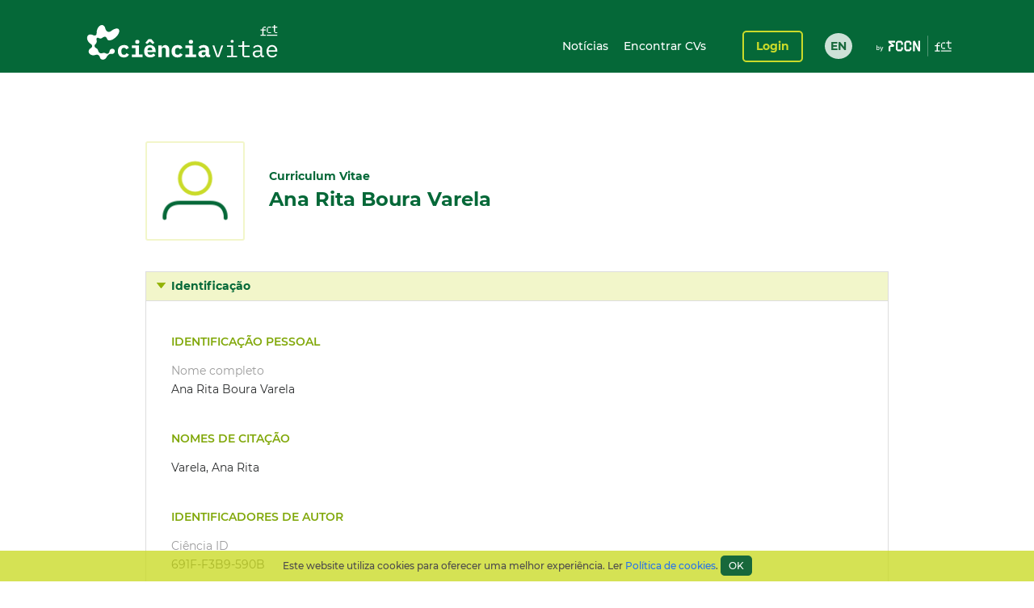

--- FILE ---
content_type: text/html;charset=UTF-8
request_url: https://www.cienciavitae.pt/691F-F3B9-590B
body_size: 43799
content:
<!DOCTYPE html>
<html xmlns="http://www.w3.org/1999/xhtml"><head id="j_idt14"><link type="text/css" rel="stylesheet" href="/portal/javax.faces.resource/theme.css.xhtml?ln=primefaces-cienciavitae" /><link type="text/css" rel="stylesheet" href="/portal/javax.faces.resource/fa/font-awesome.css.xhtml?ln=primefaces&amp;v=6.1" /><link type="text/css" rel="stylesheet" href="/portal/javax.faces.resource/css/fonts-montserrat.css.xhtml" /><link type="text/css" rel="stylesheet" href="/portal/javax.faces.resource/css/custom.css.xhtml" /><link type="text/css" rel="stylesheet" href="/portal/javax.faces.resource/css/transformer.css.xhtml" /><link type="text/css" rel="stylesheet" href="/portal/javax.faces.resource/components.css.xhtml?ln=primefaces&amp;v=6.1" /><script type="text/javascript" src="/portal/javax.faces.resource/jquery/jquery.js.xhtml?ln=primefaces&amp;v=6.1"></script><script type="text/javascript" src="/portal/javax.faces.resource/jquery/jquery-plugins.js.xhtml?ln=primefaces&amp;v=6.1"></script><script type="text/javascript" src="/portal/javax.faces.resource/core.js.xhtml?ln=primefaces&amp;v=6.1"></script><script type="text/javascript" src="/portal/javax.faces.resource/components.js.xhtml?ln=primefaces&amp;v=6.1"></script><script type="text/javascript">if(window.PrimeFaces){PrimeFaces.settings.locale='pt_PT';PrimeFaces.settings.projectStage='Development';}</script>
		<meta content="text/html; charset=UTF-8" http-equiv="Content-Type" />
		<link rel="shortcut icon" type="image/x-icon" href="/portal/javax.faces.resource/icons/cienciavitae.ico.xhtml?ln=images" /><title id="title">Ana Rita Boura Varela (691F-F3B9-590B) | CIÊNCIAVITAE</title><script type="text/javascript" src="/portal/javax.faces.resource/js/default.js.xhtml"></script><script type="text/javascript" src="/portal/javax.faces.resource/js/primefaces_growl.js.xhtml"></script>
		<script src="//code.jquery.com/ui/1.11.3/jquery-ui.js"></script><script type="text/javascript" src="/portal/javax.faces.resource/js/script.min.js.xhtml"></script>
		<script type="text/javascript" src="//s7.addthis.com/js/300/addthis_widget.js#pubid=ra-5a8af9e024261d75"></script>
		
		<script>
		  (function(i,s,o,g,r,a,m){i['GoogleAnalyticsObject']=r;i[r]=i[r]||function(){
		  (i[r].q=i[r].q||[]).push(arguments)},i[r].l=1*new Date();a=s.createElement(o),
		  m=s.getElementsByTagName(o)[0];a.async=1;a.src=g;m.parentNode.insertBefore(a,m)
		  })(window,document,'script','https://www.google-analytics.com/analytics.js','ga');
		
		  ga('create', 'UA-89685844-1', 'auto');
		  ga('require', 'linkid');
		  ga('send', 'pageview');
		</script>
		
		<script type="text/javascript">
		  var v_environment = '';
		  v_environment = (v_environment == 'false') ? 'prod' : 'qa'; 
		  window.help_company_key = '099adea13c62b199978e58ff';  
          window.helppier_app_id = '55mKDd5hPyqb8Drue';
          window.helppierSegmentation = { environment: v_environment };
          window.helppierCurrentPageLanguage = 'pt';
          var script = document.createElement('script');
          script.setAttribute('id', 'helppierEmbed');
          script.setAttribute('defer', '');
          script.setAttribute('src', 'https://km.helppier.com/widget/js/start.js?help_company_key=' + window.help_company_key);
          document.head.appendChild(script);
        </script></head><body><span id="j_idt26"></span><script id="j_idt26_s" type="text/javascript">$(function(){PrimeFaces.cw('Growl','widget_j_idt26',{id:'j_idt26',sticky:false,life:5000,escape:false,msgs:[]});});</script><div id="j_idt27"></div><script id="j_idt27_s" type="text/javascript">$(function(){PrimeFaces.cw("AjaxStatus","globalStatus",{id:"j_idt27",start:function(){showStatusDialog()},success:function(){hideStatusDialog()}});});</script><div id="j_idt28" class="ui-dialog ui-widget ui-widget-content ui-corner-all ui-shadow ui-hidden-container ui-dialog-status"><div class="ui-dialog-content ui-widget-content"><div id="j_idt29" class="ui-outputpanel ui-widget loader"><div id="j_idt30" class="ui-outputpanel ui-widget circle"></div><div id="j_idt31" class="ui-outputpanel ui-widget circle"></div><div id="j_idt32" class="ui-outputpanel ui-widget circle"></div><div id="j_idt33" class="ui-outputpanel ui-widget circle"></div><div id="j_idt34" class="ui-outputpanel ui-widget circle"></div></div><span id="j_idt35" class="ui-outputpanel ui-widget sr-only">???global.info.a_carregar???</span></div></div><script id="j_idt28_s" type="text/javascript">$(function(){PrimeFaces.cw("Dialog","statusDialog",{id:"j_idt28",draggable:false,resizable:false,modal:true,width:"130",height:"110"});});</script><div id="container" class="ui-outputpanel ui-widget body-container">
	

	<header class="header">
		<div class="main-header-content">
			<div class="container h-100">
				<div class="container-row h-100 ui-items-center">
					<div class="container-column">
						<script> 
						 var mclicked = false;
						   function clickAndDisable(link, txt_link) {
							   if(mclicked==false){
							       mclicked=true;
							       setTimeout(function(){window.location.href = txt_link;},500);
							       setTimeout(function(){mclicked=false;}, 3000);
							   } 
							   //this.href='';
							   //setTimeout(function(){this.href=txt_link; alert(2)}, 5000);
						   }   
						</script>
<form id="j_idt38" name="j_idt38" method="post" action="/portal/691F-F3B9-590B" enctype="application/x-www-form-urlencoded">
<input type="hidden" name="j_idt38" value="j_idt38" />

							<nav class="nav nav-toggleable">
								<div class="nav-toggler nav-toggler-right collapsed" data-toggle="collapse" data-target="#navbarSupportedContent" aria-controls="navbarSupportedContent" aria-expanded="false">
									<div class="hamburger hamburger--elastic" id="burger">
										<div class="hamburger-box">
											<div class="hamburger-inner"></div>
										</div>
									</div>
								</div><a href="https://www.cienciavitae.pt" class="ui-link ui-widget" title="Ir para a página de entrada"><img id="j_idt38:j_idt43" src="/portal/javax.faces.resource/logos/cienciavitae.svg.xhtml?ln=images&amp;pfdrid_c=true" alt="CIÊNCIAVITAE" height="59px" /></a>
								<div id="navbarSupportedContent" class="nav-collapse ui-items-center collapse">
									<ul class="menu">
										<li><a href="https://www.cienciavitae.pt/noticias" class="ui-link ui-widget">Notícias</a> <a href="/portal/pesquisa" class="ui-link ui-widget">Encontrar CVs</a>
										</li>
									</ul><a id="j_idt38:loginButton" href="#" class="ui-commandlink ui-widget login" onclick="clickAndDisable(this,'https://www.cienciavitae.pt/cv/');;PrimeFaces.ab({s:&quot;j_idt38:loginButton&quot;});return false;" lang="en">Login</a><div id="j_idt38:j_idt52" class="ui-outputpanel ui-widget lang-container"><a href="/portal/en/691F-F3B9-590B" class="ui-link ui-widget lang">EN</a></div>
								</div>
							</nav><input type="hidden" name="javax.faces.ViewState" id="j_id1:javax.faces.ViewState:0" value="fqCjU/uN8r41hF/KHyuzaiZ/Fs+AOjiCUvF6rIGazSkaKOLNveEq8T8vqRlCXE+0qn3pbb6BAEI7/dQwjeWULegRbaSWktfnikIcJBI9pv1KcGE5eAJAHMtsex5LdukEkHc/umN9+fbE6GVQr2g8ckRA5hZkmOP5y+pVZ7aTIW4+6Haqvr19ObvRSCv64ze5eaOnHvD/daxIyOorpCt9NmuapSg4cJZl6bDgjk3Bad41mFLDvahg82VOKXiSJscqLYeH1YCVi3+cNwp2ltfa46Z5NouF2/4+I40DzkbC4VE7Ip+ZTjA4AHNJt8zmzQ7ps1ReXSciN8+VkI5B48Oj8qtUcDeF7azbDPm3p+idW+9R0BbH/1X1LTRdsK6OMUGdLFFdi37XLuNYgv3l52rj1DDxyOIsfUu/u/zMQ1XLAyOrTxisO1PUang+wsPYKkDScwwJb7zc+Hxr/c1ysnW4sJzmptg5IEQFW1/MMYOqT/hpBLHzW9jUk4XRNv6x6T9a5Sf6esR4Rh9WyDYhR+80Eu/pMa/YN+lWQcZy93wbd/pMDNgjDbx5lxxnYXw8uNuUhXKZrqt4ERCkjo9lXRhsEbhURrn/OPpXevTQmSjWRqwyUBWpZQoyAJ7SMfv/OzwWtXj31+Y/[base64]/Fqo1FEHJxkPd1XtNzrl4IrLZCjK0Zur66X/[base64]/PAMBtlKqLQYkJjRmBfeUjUW5Z+NtaAXgXPpZvVT4/[base64]/Go3dVxLpI+pW9U8Z5ZPxHLJFjw13v2afOo1swe6UiPSH1kPwej/3oFd0lmU6hIKgw1iMR+cDgUJNTxLdcPJr8HIL3T084PROeUL9RcQD/zM+e+ERyKpu/szfPHbDnBctcVtjA5rdEBSSaVe7FL/x8od/nX/F79scRDnIXC354CRq3VQwY83JPshzuU5oYzreR5sO4vglgpVNcbNpVcOyboZ8C0yJIRk2W/6ukHnTJhP4qpZiZYkX6P5aZcp6GtjNDD9vkBl93e0riLwAGz/dbTXrHByPsfm2sqgx0fJCc/Necj9+RdS1xSt86Es5o4iTh+3GMhuWtesg192cT+KLmHeCSQDPYxIvF0vc5zv5Kd+O9ff5n/15FR8ve9e7WT1KG3q9NS9e7x8T7JkX8xzkD9HB83YE5MxSAbxCjhHlEi8xeh/D6KqzpgmNCfm+tYbdbjUuqMPoLBtIiZrFFcxblbDp23P6fqEQ8DMTPIRSGUby+9VzaTyTefimyOnyshFzWFHQekkT3iT4uaY32SGyf2kXSYcvIBpOcRFwygtKzRtfcXsFyOdBL2umekC4FgyqMFYrBDSO6GtpSm71AXkV1OVmy41IKj/hv/d2iqrMnor7EpmiieZL9Kz1sPIHXOLOHOr8SulUYwleNuODI24wgZaWCjMpHuLxLlV9xOxmAfvosZ3aNVdzTTxB5D4msxLC7J3t8YbHXW0/NLRHfMdLtKy7lDv6YmWFhUMKT7lvWUgnrUTtpjH4Rcve5xt69jrsSTp2jrKc8O+J01McwpkHs0gJ6/xrnJ7CZGoin73zLutto9nWP5aJN5ioo7rjRbh48jt2VyoQhoBu9S/5ggU3uQjIUIO2XhJC2u9mtGvFxR3Qua53apv7QKQQOZOSrniDNvPjFi8fZwURq1TvCfIkKMUnCn6P+QhKBCR6IVE/vGxdYqB9afLiejfezwl3NQ8nnBVP2pbAMFH9CDYvQFwpeSh2kJhjyXzJ/JGyKrQtZJ7t1fdYBGKuMDpT+wFdf9ngZeHkVzK0cmWS4opf9LZEYYmJjWpXRZXgY3l5fGggHu8/3iFKL/ZW6LMpmXiBgyjU7k77C15LGBqrrb6kj/CMZbMlPNPkic47PKYLV2mCZQZs0JpTZIaLBT65BEAbLdDKGvPcIftMEqGPDIZHuLp0OqvDHgK4B7YcTinLNg5gNZqnXp2fOxbo1llF0HJPhzG6PULS5vKnyUC2pu3/[base64]/CVKgI74Hfc80RbL1QVnSpJKmqHBq4P/FpsOYobhEPwDFR5Qb/VcsmHqETfqdntsebnDEIyi0hDZ1dsQyzeDSSQHdPlLIxP36pCWKer39+wKyg/[base64]/17opfpBODnX3qS7/TS2IndBK+ET2htn4wHFym99iCpqBFf6dO78ZtaZuGA2lzr1emwn1cpKKUxcq7SIcpj4gRxVfUbOZqJ/IkT9AL9WllMTbRQ/92CLwsF03IWIREp8BlzJI8GqCEmAh46fRVCn3V4qQ/3Ij2EnPyoMmPTX3W+ZvtUuH9lQhehcI3GJKSRTCT3jND+qBQ08wCGu6tqL6mATJJaN943uRB1Y+v6ZVysUqCqt7jb7IwE4kGPSrScsuhlJdDB7P9ZQYMRuZR8XrzAEXYPsgi/5kz8nAh4w2FtwKTKOXO5vc9ZSOWhhZO/NJJ/rWBXYI+FO2FF45YEYwQ2vZ0vFmv495X/FAnVW0yYXmAuQ1i2/NKVLmUdEW9vEBrerBnXpV4pKali8eUWvdhi1ykdxrKrWEl8ZOZy7FD8t7B433wuGkgg/nb6LNQH8u4xToLWFXz/AQryzrvY0cf/mSb2nr95nWe9ijIvsfcmhpoqhjlZdeB0qL7/mH0Y9XMdk2kbLgCjYkLxGbumD15er7IMxVkxrt0/z2YhvzcOTF0O7q/v0CPGxLWFwAgsBR9wwa8eLgXZI7X8KqAt+wb9LwFwYgqmtdfZbkGUQJHnZjaTSLeDXOVLwX7rovOaE5E5VxoP5YqcvhI18+cHtSZfN5pfLTjQdL6WJgI/C/hpc8c5OojBVlNN3FMznpZLBaqcPR5L1HuU/OIz92/OF4f8Ufs9zHwZupt31OJo59WMO+bUlOaaloXWjk0B74s2kIPF/JqgPqzEbChY8QkUJ1LQtNcTW8KJ9tVkF/GbLfG5zP1rQ8PiRzoA9oT3N7ztyR4o7/e30d36dhGcwA4kL9rlVTVlskQSk2iL0klB6LRhpjmKCsieNRTkGO5eC/tb8SlQLs1WImNSEuNZaC4xItvh1EW1fJGT5gybid6nHPzLyPFahzBUROjvZFztww90L3n6D7spjFCunrUMw+x2dRV6lL25waAyE+cgW3vtdUgJnFM7fhPcfg6apG5/EsPZ12VsYAlaBqzwdMR5FaULYRKFKb8OaRmAGj7pagQQaD4tJYP7o/ggUX8NzdRBRUOW2eSHWKgvPpZ66OcRWzOhAaVmB4p3NHsCxGOfnoWKUIfYEtEvHmdSWTDtbQ+2/feiqCFd61cTFxrICZxxRXT5BAQa7vyJ55HVQeCoghJA9+6nu/ewCmv6wxtAeR9D8kYOwTYYRwwrZncH6qTb7+ToG/TXwbF3cExr2Alrtu+2JLz0WzrKAozsIixz2T1KHKrdUoyOs4xKnnGrGUzjX7yr0zUE2LENOXFASufeUhSzBUUGeurGkbrtZ9jDw2E+FhFWbl+PwcKYxMg6+0JIJ3j6VOGv8tKWCOMKHIrbd/IhMZ0MnTsmdi4lXBhdls3z2xpqIO9FrDTSuh9+lhyJJamxHo7+e73Z/31ALgaJsbZ1C/uz7yGZRKUAqvZjVvnukRXZ/22ixXTCszhsxz6tfdZfDEsWRfZ6H/W/N+7dBjCNKpJBTmwtIKwvAW6UuVGfujAvYDmrxEFoZIFbq776ZbN69DYZMKS7hp8cnpueLE5a+dQC068hDqAUW83LTo9fefOj+slGP/ggtfgulRkTKf88E5u+tCGFsB222lEbGabnBbTqDFb/kVZM0jNe91BHEkPr7fbVZnaJaGUqvd0zMd7crzcs15+3R34m5c8Qoq6WRYDoncEmyh/QW/KfnDHf4nidtvLBD27TdiB/[base64]/JvdQcOxO3xJKVs/DngfIhjE97sEIg9qRYpCC/aDE6HsLc+HGWuhFlsOjXX7I96SQcltaD+YGRGirS+eUUnfrex37KYDjHixDSSKrT5uPkzu1B2c53OkwIngwTtYlJ50BEmDvt+Jywy+jA9I3IpTLu7isa31bRn2pfCwiD4zXboUJcU75ilP37vjFGyuWyV445E+mKzqlWGMSyqAsPssAgXhGquuHHA/9RytTwqRQPa54PJTl/0sWQRfcMxMuVct2WAtmEvFWaWzBnegKziFnGIsCoky7ykuaGnzAXCG01c4qsJVCDN8Jnm1d21CxzeE0yBL/aYPtW5dvxJvlx24X7nBN9h77B6unGmQnJAfi5n+eA4ByQp6zJ29fx+FBcRaq5zV24mY4W783OIcd7GU1wu1ZhdOMbUBhSiDP81XERXCUC9MrP6KJ4BiJRmS2WWudShfoSNoHgyFVwkxhOmIuqxggiRaXKT5ikocEbQVJUpsygwra5w19hd8/t9PraLBSiqbSWB/W8ChA4hY7lRFC42gb+4kUvrOy7s/[base64]/gWRQ/q9ijiujfLNViY9Toxr1wr8+qSMR4PD1F+c9hEqvwRUjVPXJKzlRCsXqlUeePXGkSyEKDOoWmukRKW5IE/90Vr9ONGZdTZAu0EmKKqztI2LfJ4nIn3PFUKZBxKMQBYP4H60/tS+e5XgU9WEoZW/NsTCNg0+rM3wyq5sO143c4fl6pAjfMQX/[base64]/ssMOYbIaE0lSUVO5+M58+UyI2RT/nUBhNREEEQfZCm5bCbQ7Pr+GNA2WWeDs0Gxs9RrHZi7Z/RbyQMhB00D6F/S6IfiJczdh5tTW46/nG/8wYOU9KnwS/4l+bEY3PjUyQ57+zZBxp3RzSjIp58G1CpYKjH1/fdzCuU93vIgi90zeV9+xLmqhKS0aLkMO+w3r8rurM90JVsiff6zPwGQOKUNX1lGeCe5IxzCeqScv3W6EyzAHDXdG0DH8jgHFe/pbPjfN2TqU4IYNbVxUsVyBKsuNLsCKyiLSaXBAplLszSSYcbK6ydGqvO+JONPS02hDG23ulqISwJ5Y1+mWNKAAd++7nv3y5KFTOw2nHQFSjXp+0o4UJUoc53JOTTyIouJ6/yXwgA5oOVrxWwwOzxJy7WucMvT/8Cp8EsoPrP2JTQUUvCfm6Vxg2WOpkuCt2ciwN0pG1B/Hy2KzHkzT6xtyQb8xINJslv8rcn+s5T1V3cnjFIMb9+/zqrldQ2emkPEvlduPL6rQBSMwbtcaktFysiK84fwZzExwl6BFBhzT1+MwQ44NhdJURo1OUh7f9PL2AmUcf21WI1gAG4ORNml9yX7fdQ99lF8GHlDkoSJlX4C3hoxbjkqU41KVw7u1K6lZH98o3KzcEjKrYXte0rxbEP94peyrnpbE0zOsFZx96VFwrWLqwotPbZ/E0Ly81/caNTYM9D60JP66TeFwIvW4/w6bB8xiwIlk+U9cLCyTKiGkiNsdaJNhC+9AbK3j8E6cudzGfQud9rwfKwgFgkt8YGUqTl6xHYXkyWR0DY6vNITJ2HNJYCBjAEAXziZPFJ/R/aTz8oJtB+aFOBodTHWYxrpDH6KqupHGZB11ruJ3joaQg2mdLDaRqxtkOqZI8UTPm/1E9s/5FIB0omSHmz0y5cXND+7LFSy7Itbs5VyJsuf/4QUyHE4PLqYQlDHOVZpG5e0cBFvQb9o8ru2kMoA4gRH26CvDJT316iG5XZkySHoikKstESUSt9T7jfYthYxbxb9mXdC47CaUoU2mrSrZwfRKhwZzXVg5EKow1Ig4MOYbGkBibsKAtEHzdAoo+aMIsL4vHycUPGJIZol3lalu+jLlr4wuVYKbICU9/YueOVHS9l7XzusK3g1J+dt+WsoP65/po416crWu4GTLSCeRWuwyq+xNuLrvlVbT/tq/oMOxlssRjW4y+RfSv3KPiAMKcJJZgEQwZxv57lq7Vql2j7ZY6VDH5RlnBAvSVYNvaszbxFjP2XvFsq4DOUcQ5kgnZznQiGicQTs9er6yBn8mHJfj21kAyD8eRTOSWWdkP+4P/52kwRLAY6PlZ0W6UcSstlqPVRe9KScFbRDcyrw/QFwldvuERy5hnpvGulSB1QNps4RydqDk9gUAkZLkMALUE2dB/v5YV8Rs/xZhaPi+SZ53ceiQrj3BmHbKSsg26gy9hkTfFAGNpzhszhDUZfttue9rSyyH0oVd6Q3qE0ohFqlohr5OIFn8LU/KtIb/n+llk0TD40qy68wWvdQcP7RXkejmN5o/1/n6DMR+cBNFUl7/BRPRMtDm1hFJGoTcP7FTBOx7zItdGwxGghwuWyrPtD/WZ32R98xPXZMYfUb/Zd36wiDb20SZ8Jz4s+CNItqYuTMisB8UjLQs4iy9EsPKaJfzVc6AusjtPuIyqb3Y+3tNNpyv0GXzaTLWceGDyPsiJplMfTfzi6WYGNk+BsE9delJ6uPS0pYil4OcyA2wPCT/hFeaboJJ/ie+Vs5yB+VnRF8hFPDHSjAymB/[base64]/2XZLfVBV5WgPwVNviPxow4V0u8ieBcviCh5iXNCnpW97//JrBnCiur1VxyTFRQeU3WEslX5G2r9RL4u6TG8EiovUCtcAm68Apd3SSL308TlmdCCzEYXD+Jzx9KWMY8UcUS3/UqU/AHZK/[base64]/k567bQS3zlEAWM7w6cqcNgeYjLLDJJVUV1PuaK+1zFyym4pOsRtzeBdQt4N3BkdHLoOfKaV0i9BBtabRhh9mLsH97hmtGdBKHvdPwm7ayRl8t99pT3F/5EodbkddA+1XFalJl26D7JNwW0i3jhks5sOqldE42mnQWHd+8Dv2R9XFai4BhnXUin6LY3oiyLuBl/Shpd3/bPBl5F9aTJNurp4wwzRVQ/cza3IMEusd9i74Vz9DtKZiUYwLEnj/Ga6fyO0OFfacOVvHGkymjrHTgy9KvA4Y0873v91XSkYCUST+o0YcyKHi3qonXK2MWdKPwc7jmP29V+4mlRKttScCK/bG5dFhFoVH8S6Z9R4Or5vhhlsCnuY2Wt4x3WoA7Rik21SOVKgbNaGk54DQafig8A+Jx7ERGpra5IAzlt2V06OhZ/mP0ybGv6D84JOJqCQSnMmkFXUBxaPFROAvSXUQKKnPbatuFQznf4Lb4IKXkBVi0fUQ3kM7GwWOto6P6m/pl9iTBXKPGsEtO2UpgXfg5ppybQp2Bcc33ZqzwNlKnltjErkqxrCxJg/z4NotpUVuluFyolZx+lm9SDej8VJqGnjJHPd5toA7wSgTMF1BBGae4gclYA4vMxPNodYRCICnkl7hR2PYnu3D+Sbw00wiSxjFyuFl6mGxtowp7a7qg7pHbqOaMs93R0kFAy7lCV+WIkKmrgc3yHtDtjoFV1iYt6YHwvpN/iGKM5vgZD3qiuQSICWoafITaClYFS9zZ/3uy9jTA4k03sC5GbCdXYpuHLNjujX8TUI1qho+x5TlJPKLtU/hX5AUMbZ5RF8vBQ0sTpq9bl7ttCrps14fbS7Y+E9iDOIPtgmXgTkHseVcI0GRlSUUyjVCE2E5rCN9Tc1DNl9ZCTB22Toq4dYZV8HwfOSjx14qJr/SOYElm+4i9Knxp0EyvPRz2niMuu1bNTNX4tIjA2nX4YjaT9OMazfKGH74ZlGt3RajBobn+62seUG45DZb9nomEErr1ZrLTiiwYvHXtt4bZFqby4ItBjVh7CsQ0lIyUVcGrUwiMPTpO6c+u+LOtnTxETGH1E/lo1dq8EFL4LbVJksp68O6PXHjGYtMG8Ic+IzBHuQ8XmesucbZXc8+7CSgq6aVkMZPS83DODhkYitjXxKzyZuSDiMOFOd9L6kOpPVpiJXgXfb8xI4ElaXvnGz444hGh+8sJk/Sf2UjgRyxcrVjPk9mxuJmJoP7Rc6Jla4jRw2NA9QgYehJmtBLOAmeW3I9PARxjg4/QTfOvBemXJO1rS97TLlyVa33t9DYJ71v8tC2+P8KokymaE84N/fuVSRw5oqwr+rwqSWViJQesm6J2uhgNLs32oew+KLo1jlNVV19XpJt3LtL1HqtrolHxKZ2fa8+ygypks8mkVFGYOEiyNUs/AqgLC5QkBCe02HuOPOS+3Cx0ZIqwLlvFaNUBU6Ahn24l4NGNnZEJRqwD8JX9L915jm4PfJ1RLKJinTonIKIPZ9O/DFrJD8nA59NiH3cU9A+ApVb6LVN7CRJYpq/Arw4AcUdOLyF+62pJev5VD8Tm7d0ys9U9lMy10DWdAvc5lcpWb86LCBBxojkGStFvBmdu+/OG3c1hYCQq7RMYLmiWx7jX0NjgYQThLzf/xqk3IxcBXfTgQY1sYLY2KJ9VNAMy+RgLCZGhZrciimH7lCMKtaGGDsycr/LGWvuAfpWmnYIalOUKzHApsvhgRvv1TpudnSa7NSaXM9xSrreHwOWsyRNqoAgE3a947Gh2/CdXwCutFPDg1gFju4NUuDtddobASTfUAcCJMXhCx1zEnIsMCwygsRGvKTKGIcn5zhSa5Mayi2VHXSbn70OiP8SsmbHetU6zJ4H3TQgvOkvqamyW/nE0JO22qfkn3aNLoJIH/OILhyW2BGikR1qoEs/w0bjofSLwhbJhYEO6B/M0AM3xGnDfTYA+Y/OYJYEM93HAR5RHMmPyWKGSULRqj1IcV7psvw+xAr0C97l+3QM+a/3ktSKUUcI9R8fuAMuqcePiPHt+lNsK4pnQZT75flgr4IaSSz5X/SnBuwZfCpfC95BkMvJH1F6GkyeRBu94cuARppUn+gR2jpdQ1go30eHfA7q0Scm3jgk32OPAthNSPucJqKWk4Zk+ej4vutNukt2/TI95vmXbIbgMR1P73WXA9KU8aTbulLaY/dVx5/y/5PR5YtHPnNvnoFJOEv5U6gljioKOHC5COXQ56dtajEKhsYzipx7G2Te15boEZXnaS0g01DIH7CZyqaOUrmNQ2JBtQAY+ujA=" autocomplete="off" />
</form>
					</div>
				</div>
			</div>
		</div>
		<div class="sub-header-content container">
			<div class="container-row">
				<div class="container-column ui-text-right"><label id="j_idt57" class="ui-outputlabel ui-widget"> </label>
				</div>
			</div>
		</div>
	</header>
			
			<main class="main"><section class="content">
   <div class="user-identification ui-container-row">
      <div class="ui-container-column ui-container-column-100">
         <div class="ui-card">
            <div class="user-info">
               <figure><img src="https://www.cienciavitae.pt/fotos/publico/avatar.png" alt="Ana Rita Boura Varela" onerror="this.onerror=null;this.src='https://www.cienciavitae.pt/fotos/publico/avatar.png';"></figure>
               <div class="user-short-info">
                  <div>Curriculum Vitae</div>
                  <div class="user-name">Ana Rita Boura Varela</div>
               </div>
            </div>
         </div>
      </div>
   </div>
   <div class="ui-container-row">
      <div class="ui-container-column ui-container-column-100">
         <div xmlns:mailing-address="http://www.cienciavitae.pt/ns/mailing-address" xmlns:web-address="http://www.cienciavitae.pt/ns/web-address" xmlns:email="http://www.cienciavitae.pt/ns/email" xmlns:phone-number="http://www.cienciavitae.pt/ns/phone-number" class="ui-accordion">
            <div>Identificação</div>
            <div>
               <div class="ui-container-row">
                  <div class="ui-container-column ui-container-column-100">
                     <h3 class="ui-elem-top-15">Identificação pessoal</h3>
                     <dl>
                        <dt>Nome completo</dt>
                        <dd>Ana Rita Boura Varela</dd>
                     </dl>
                     <h3>Nomes de citação</h3>
                     <ul>
                        <li>Varela, Ana Rita</li>
                     </ul>
                     <h3>Identificadores de autor</h3>
                     <dl>
                        <dt>Ciência ID</dt>
                        <dd>691F-F3B9-590B</dd>
                        <dt>ORCID iD</dt>
                        <dd><a href="https://orcid.org/0000-0001-9691-0217" style="color: blue" target="_blank">0000-0001-9691-0217</a></dd>
                     </dl>
                     <h3>Domínios de atuação</h3>
                     <ul>
                        <li>Ciências Agrárias - Agricultura, Silvicultura e Pescas - Agricultura</li>
                     </ul>
                     <h3>Idiomas</h3>
                     <table>
                        <colgroup>
                           <col style="width:25%;">
                           <col style="width:15%;">
                           <col style="width:15%;">
                           <col style="width:15%;">
                           <col style="width:15%;">
                           <col style="width:15%;">
                        </colgroup>
                        <thead>
                           <tr>
                              <th>Idioma</th>
                              <th>Conversação</th>
                              <th>Leitura</th>
                              <th>Escrita</th>
                              <th>Compreensão</th>
                              <th>Peer-review</th>
                           </tr>
                        </thead>
                        <tbody>
                           <tr>
                              <td>Inglês</td>
                              <td>Utilizador proficiente<span class="ui-text-lighter"> (C1)</span></td>
                              <td>Utilizador proficiente<span class="ui-text-lighter"> (C1)</span></td>
                              <td>Utilizador proficiente<span class="ui-text-lighter"> (C1)</span></td>
                              <td>Utilizador proficiente<span class="ui-text-lighter"> (C1)</span></td>
                              <td><span class="ui-text-lighter"></span></td>
                           </tr>
                           <tr>
                              <td>Francês</td>
                              <td>Utilizador elementar<span class="ui-text-lighter"> (A1)</span></td>
                              <td>Utilizador independente<span class="ui-text-lighter"> (B1)</span></td>
                              <td>Utilizador elementar<span class="ui-text-lighter"> (A1)</span></td>
                              <td>Utilizador elementar<span class="ui-text-lighter"> (A1)</span></td>
                              <td><span class="ui-text-lighter"></span></td>
                           </tr>
                           <tr>
                              <td>Inglês</td>
                              <td>Utilizador proficiente<span class="ui-text-lighter"> (C1)</span></td>
                              <td>Utilizador proficiente<span class="ui-text-lighter"> (C1)</span></td>
                              <td>Utilizador proficiente<span class="ui-text-lighter"> (C1)</span></td>
                              <td>Utilizador proficiente<span class="ui-text-lighter"> (C1)</span></td>
                              <td><span class="ui-text-lighter"></span></td>
                           </tr>
                        </tbody>
                     </table>
                  </div>
               </div>
            </div>
         </div>
      </div>
   </div>
   <div id="form" class="ui-container-row">
      <div class="ui-container-column ui-container-column-100">
         <div class="ui-accordion">
            <div>Formação</div>
            <div>
               <div class="ui-container-row">
                  <div class="ui-container-column ui-container-column-100">
                     <table>
                        <colgroup>
                           <col style="width:20%;">
                           <col style="width:60%;">
                           <col style="width:20%;">
                        </colgroup>
                        <thead>
                           <tr>
                              <th></th>
                              <th>Grau</th>
                              <th>Classificação</th>
                           </tr>
                        </thead>
                        <tbody>
                           <tr>
                              <td>
                                 <div class="ui-text-light">2016/04/14</div>
                                 <div class="ui-text-lighter ui-text-small">Concluído</div>
                              </td>
                              <td>PhD in Biotechnology, with specialization in Microbiology (Doutoramento)
                                 <div class="ui-text-lighter">Universidade Católica Portuguesa Escola Superior de Biotecnologia, Portugal</div>
                                 <div style="padding-top: 20px"><i>"Tracking antibiotic resistance from hospital effluents to the surrounding environment"<span class="ui-text-lighter"> (TESE/DISSERTAÇÃO)</span></i></div>
                              </td>
                              <td>Summa cum laude</td>
                           </tr>
                           <tr>
                              <td>
                                 <div class="ui-text-light">2011</div>
                                 <div class="ui-text-lighter ui-text-small">Concluído</div>
                              </td>
                              <td>Biotecnologia (Doutoramento)
                                 <div class="ui-text-lighter">Especialização em Especialidade: Microbiologia</div>
                                 <div class="ui-text-lighter">Universidade Católica Portuguesa Escola Superior de Biotecnologia, Portugal</div>
                                 <div style="padding-top: 20px"><i>"Tracking Antibiotic Resistance from Hospital Effluents to the Surrounding Environment"<span class="ui-text-lighter"> (TESE/DISSERTAÇÃO)</span></i></div>
                              </td>
                              <td>Aprovado</td>
                           </tr>
                           <tr>
                              <td>
                                 <div class="ui-text-light">2006/09/25</div>
                                 <div class="ui-text-lighter ui-text-small">Concluído</div>
                              </td>
                              <td>Licenciatura em Biologia (Licenciatura)
                                 <div class="ui-text-lighter">Universidade Lusófona de Humanidades e Tecnologias, Portugal</div>
                                 <div style="padding-top: 20px"><i>"Potential use of biocontrol agents for control of Pyrenochaeta lycopersici in tomato crops"<span class="ui-text-lighter"> (TESE/DISSERTAÇÃO)</span></i></div>
                              </td>
                              <td>17</td>
                           </tr>
                           <tr>
                              <td>
                                 <div class="ui-text-light">1998/09 - 1999/07</div>
                                 <div class="ui-text-lighter ui-text-small">Frequentou</div>
                              </td>
                              <td>Ciências do Mar (Licenciatura)
                                 <div class="ui-text-lighter">Universidade Lusófona de Humanidades e Tecnologias, Portugal</div>
                              </td>
                              <td></td>
                           </tr>
                        </tbody>
                     </table>
                  </div>
               </div>
            </div>
         </div>
      </div>
   </div>
   <div id="prof" class="ui-container-row">
      <div class="ui-container-column ui-container-column-100">
         <div class="ui-accordion">
            <div>Percurso profissional</div>
            <div>
               <div class="ui-container-row">
                  <div class="ui-container-column ui-container-column-100">
                     <h3 class="ui-elem-top-10">Outros</h3>
                     <table>
                        <thead>
                           <tr>
                              <th></th>
                              <th style="padding-left: 0px; font-size: 12px;">Categoria Profissional<br>Instituição de acolhimento
                              </th>
                              <th style="padding-left: 0px; font-size: 12px;">Empregador</th>
                           </tr>
                        </thead>
                        <colgroup>
                           <col style="width:20%;">
                           <col style="width:40%;">
                           <col style="width:40%;">
                        </colgroup>
                        <tbody>
                           <tr class="percurso_bottom" style="border-bottom: 0px;">
                              <td class="ui-text-light percurso_bottom">2017/05/01 - 2019/12/31</td>
                              <td class="percurso_bottom">Research Fellow - PTDC/AGR-PRO/0856/2014: XF-FREEOLIVE - Multifunctional study of xylem-sap of Portuguese olive cultivars
                                 and its relation with susceptibility to infection by Xylella fastidiosa
                              </td>
                              <td class="percurso_bottom">Instituto Nacional de Investigação Agrária e Veterinária, Portugal</td>
                           </tr>
                           <tr class="percurso_top">
                              <td class="percurso_top"></td>
                              <td class="ui-text-light percurso_top">Instituto Nacional de Investigação Agrária e Veterinária, Portugal</td>
                              <td class="percurso_top"></td>
                           </tr>
                           <tr class="percurso_bottom" style="border-bottom: 0px;">
                              <td class="ui-text-light percurso_bottom">2011/03/01 - 2015/02/28</td>
                              <td class="percurso_bottom">PhD student PhD FCT grant SFRH/BD/70986/2010 - “Tracking antibiotic resistance from hospital effluents to the surrounding
                                 environment”
                              </td>
                              <td class="percurso_bottom">Universidade Católica Portuguesa Escola Superior de Biotecnologia, Portugal</td>
                           </tr>
                           <tr class="percurso_top">
                              <td class="percurso_top"></td>
                              <td class="ui-text-light percurso_top"></td>
                              <td class="percurso_top"></td>
                           </tr>
                           <tr class="percurso_bottom" style="border-bottom: 0px;">
                              <td class="ui-text-light percurso_bottom">2010/08/01 - 2011/01/31</td>
                              <td class="percurso_bottom">Research Fellow - FCT project PTDC/AMB/71236/2006 (Municipal wastewater treatment and antibiotic resistance dissemination)</td>
                              <td class="percurso_bottom">Universidade Católica Portuguesa Escola Superior de Biotecnologia, Portugal</td>
                           </tr>
                           <tr class="percurso_top">
                              <td class="percurso_top"></td>
                              <td class="ui-text-light percurso_top"></td>
                              <td class="percurso_top"></td>
                           </tr>
                           <tr class="percurso_bottom" style="border-bottom: 0px;">
                              <td class="ui-text-light percurso_bottom">2009/01/01 - 2010/07/31</td>
                              <td class="percurso_bottom">Research Fellow - FCT PTDC/AMB/70801/2006 -  Compreender a Biodiversidade Subterrânea: Estudo dos Tubos de Lava dos Açores</td>
                              <td class="percurso_bottom">Universidade dos Açores Instituto de Investigação e Tecnologia da Agronomia e Meio Ambiente, Portugal</td>
                           </tr>
                           <tr class="percurso_top">
                              <td class="percurso_top"></td>
                              <td class="ui-text-light percurso_top"></td>
                              <td class="percurso_top"></td>
                           </tr>
                           <tr class="percurso_bottom" style="border-bottom: 0px;">
                              <td class="ui-text-light percurso_bottom">2007/07/01 - 2008/03/31</td>
                              <td class="percurso_bottom">Research technician - implementation of local/sustainable agriculture projects.</td>
                              <td class="percurso_bottom">Universidade Católica Portuguesa Escola Superior de Biotecnologia, Portugal</td>
                           </tr>
                           <tr class="percurso_top">
                              <td class="percurso_top"></td>
                              <td class="ui-text-light percurso_top"></td>
                              <td class="percurso_top"></td>
                           </tr>
                        </tbody>
                     </table>
                  </div>
               </div>
            </div>
         </div>
      </div>
   </div>
   <div id="proj" class="ui-container-row">
      <div class="ui-container-column ui-container-column-100">
         <div class="ui-accordion">
            <div>Projetos</div>
            <div>
               <div class="ui-container-row">
                  <div class="ui-container-column ui-container-column-100">
                     <h3 class="ui-elem-top-15">Bolsa</h3>
                     <table>
                        <colgroup>
                           <col style="width:20%;">
                           <col style="width:50%;">
                           <col style="width:30%;">
                        </colgroup>
                        <thead>
                           <tr>
                              <th></th>
                              <th>Designação</th>
                              <th>Financiadores</th>
                           </tr>
                        </thead>
                        <tbody>
                           <tr>
                              <td class="ui-text-light">2010/08 - 2011/02</td>
                              <td>¿ FCT PTDC/AMB/71236/2006 - Tratamento de águas residuais domésticas e disseminação de resistência a antibióticos
                                 <div class="ui-text-lighter"><a href="https://www.fct.pt/apoios/projectos/consulta/vglobal_projecto?idProjecto=71236&amp;idElemConcurso=856" style="&#xA;        color: blue&#xA;    " target="&#xA;        _blank&#xA;    ">PTDC/AMB/71236/2006</a></div>
                              </td>
                              <td>Fundação para a Ciência e a Tecnologia</td>
                           </tr>
                        </tbody>
                     </table>
                  </div>
               </div>
            </div>
         </div>
      </div>
   </div>
   <div id="prod" class="ui-container-row">
      <div class="ui-container-column ui-container-column-100">
         <div class="ui-accordion">
            <div>Produções</div>
            <div>
               <div class="ui-container-row">
                  <div class="ui-container-column ui-container-column-100">
                     <h3 class="ui-elem-top-15">Publicações</h3>
                     <table>
                        <colgroup>
                           <col style="width:20%;">
                           <col style="width:80%;">
                        </colgroup>
                        <tbody>
                           <tr>
                              <td>Artigo em conferência</td>
                              <td class="ui-list-numbered">
                                 <ol>
                                    <li>Gilberto Lopes; Jorge Sofia; Márcia Santos; Pedro Naves; Ana Rita Varela. Autor correspondente: Gilberto Lopes. "Estaremos
                                       a menosprezar a Cryptoblabes gnidiella (Lepidoptera:Pyralidae) como praga na cultura da vinha? Danos e monitorização na Península
                                       de Setúbal". Trabalho apresentado em <i>Vitivino 2024 – III Simpósio de Viticultura e V Colóquio Vitivinícola, Cantanhede</i>,
                                       <i>Cantanhede</i>, 2024.
                                       <div class="ui-text-lighter">Publicado</div>
                                    </li>
                                 </ol>
                              </td>
                           </tr>
                        </tbody>
                     </table>
                  </div>
               </div>
            </div>
         </div>
      </div>
   </div>
   <div id="ativ" class="user-identification ui-container-row">
      <div class="ui-container-column ui-container-column-100">
         <div class="ui-accordion">
            <div>Atividades</div>
            <div>
               <div class="ui-container-row">
                  <div class="ui-container-column ui-container-column-100">
                     <h3 class="ui-elem-top-15">Arbitragem científica em revista</h3>
                     <table>
                        <colgroup>
                           <col style="width:20%;">
                           <col style="width:45%;">
                           <col style="width:35%;">
                        </colgroup>
                        <thead>
                           <tr>
                              <th></th>
                              <th>Nome da revista (ISSN)</th>
                              <th>Editora</th>
                           </tr>
                        </thead>
                        <tbody>
                           <tr>
                              <td class="ui-text-light">2023/08/01 - Atual</td>
                              <td>International Journal of Molecular Sciences (1422-0067)</td>
                              <td>MDPI</td>
                           </tr>
                           <tr>
                              <td class="ui-text-light">2023/01/06 - Atual</td>
                              <td>Forests (ISSN 1999-4907)</td>
                              <td>MDPI</td>
                           </tr>
                           <tr>
                              <td class="ui-text-light">2021/11/01 - Atual</td>
                              <td>Frontiers in Plant Science</td>
                              <td></td>
                           </tr>
                        </tbody>
                     </table>
                  </div>
               </div>
            </div>
         </div>
      </div>
   </div>
</section><script type="text/javascript" src="/portal/javax.faces.resource/js/curriculo.js.xhtml"></script>
			</main>
	
	<footer class="footer"><div id="j_idt64" class="ui-outputpanel ui-widget container"><div id="j_idt65" class="ui-outputpanel ui-widget container-row"><div id="j_idt66" class="ui-outputpanel ui-widget container-column-12 container-column-medium-5">
					<h4>O <span style='font-weight: 700'>CIÊNCIA</span>VITAE:</h4>
					<h2>Sistema nacional de gestão curricular de ciência baseado na plataforma tecnológica DeGóis.
						<p><a href="https://www.cienciavitae.pt/mais-informacao" class="ui-link ui-widget">+info</a>
						</p>
					</h2></div><div id="j_idt74" class="ui-outputpanel ui-widget container-column-6 container-column-medium-4">
					<h4>Sobre</h4>
					<ul>
						<li><a href="https://www.cienciavitae.pt/cv-em-numeros" class="ui-link ui-widget">CIÊNCIAVITAE em Números</a></li>
						<li><a href="https://www.cienciavitae.pt/identidade-cienciavitae" class="ui-link ui-widget">Identidade CIÊNCIAVITAE</a></li>
						<li><a href="https://www.cienciavitae.pt/material-de-divulgacao" class="ui-link ui-widget">Material de Divulgação</a></li>
						<li><a href="https://www.cienciavitae.pt/termos-e-condicoes-de-utilizacao" class="ui-link ui-widget">Termos e Condições de Utilização</a></li>
						<li><a href="https://www.cienciavitae.pt/politica-de-privacidade" class="ui-link ui-widget">Política de Privacidade</a></li>
					</ul></div><div id="j_idt88" class="ui-outputpanel ui-widget container-column-6 container-column-medium-3">
					<h4>Suporte</h4>
					<ul>
						<li><a href="https://www.cienciavitae.pt/perguntas-frequentes" class="ui-link ui-widget">Perguntas Frequentes</a></li>
						<li><a href="https://www.cienciavitae.pt/tutoriais" class="ui-link ui-widget">Manuais e Tutoriais</a></li>
						<li><a href="https://www.cienciavitae.pt/servicos" class="ui-link ui-widget">Serviços</a></li>
						<li><a href="https://www.cienciavitae.pt/contactos" class="ui-link ui-widget">Contacte-nos</a></li>
					</ul></div><div id="j_idt100" class="ui-outputpanel ui-widget container-column-6 logos">
					<p>Promotores:</p>
					<ul>
						<li><a href="http://www.portugal.gov.pt" class="ui-link ui-widget"><img id="j_idt103" src="/portal/javax.faces.resource/logos/repportuguesa.png.xhtml?ln=images&amp;pfdrid_c=true" alt="República Portuguesa" style="width:285px" /></a>	
						</li>
						<li><a href="http://www.fct.pt" class="ui-link ui-widget"><img id="j_idt106" src="/portal/javax.faces.resource/logos/fct.gif.xhtml?ln=images&amp;pfdrid_c=true" alt="Fundação para a Ciência e a Tecnologia" /></a>	
						</li>
					</ul></div><div id="j_idt108" class="ui-outputpanel ui-widget container-column-6 logos">
					<p>Financiadores:</p>
					<ul>
						<li><a href="http://www.poci-compete2020.pt" class="ui-link ui-widget"><img id="j_idt111" src="/portal/javax.faces.resource/logos/compete2020.gif.xhtml?ln=images&amp;pfdrid_c=true" alt="Compete 2020" /></a>
						</li>
						<li><a href="http://algarve2020.eu" class="ui-link ui-widget"><img id="j_idt114" src="/portal/javax.faces.resource/logos/algarve2020.gif.xhtml?ln=images&amp;pfdrid_c=true" alt="Algarve 2020" /></a>
						</li>
						<li><a href="http://lisboa.portugal2020.pt" class="ui-link ui-widget"><img id="j_idt117" src="/portal/javax.faces.resource/logos/lisboa2020.gif.xhtml?ln=images&amp;pfdrid_c=true" alt="Lisboa 2020" /></a>
						</li>
						<li><a href="https://www.portugal2020.pt/Portal2020" class="ui-link ui-widget"><img id="j_idt120" src="/portal/javax.faces.resource/logos/portugal2020.gif.xhtml?ln=images&amp;pfdrid_c=true" alt="Portugal 2020" /></a>
						</li>
						<li><a href="http://europa.eu" class="ui-link ui-widget"><img id="j_idt123" src="/portal/javax.faces.resource/logos/uniaoeuropeia.gif.xhtml?ln=images&amp;pfdrid_c=true" alt="União Europeia" /></a>
						</li>
					</ul></div></div></div>
	</footer><div id="cookie-notice" class="ui-outputpanel ui-widget cookies">Este website utiliza cookies para oferecer uma melhor experiência. Ler <a href="javascript:void(0);" class="ui-link ui-widget">Política de cookies</a>. <a href="#ok" class="ui-link ui-widget ok">ok</a></div></div></body>
</html>